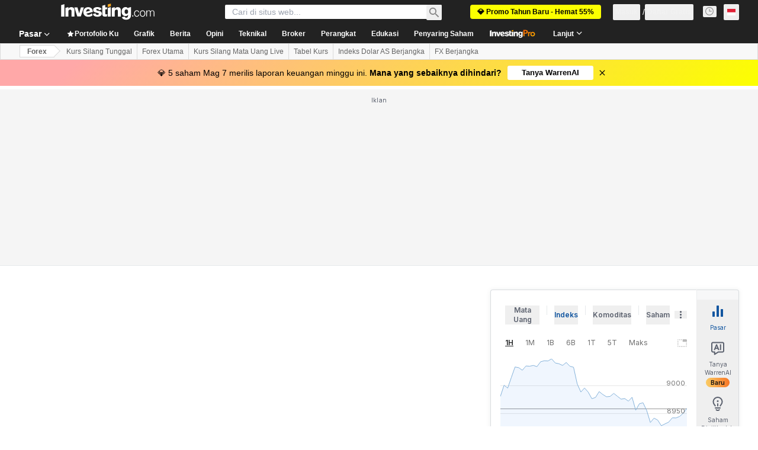

--- FILE ---
content_type: application/javascript
request_url: https://promos.investing.com/eu-a4flkt7l2b/z9gd/9a63d23b-49c1-4335-b698-e7f3ab10af6c/id.investing.com/jsonp/z?cb=1769475080479&callback=__dgohjgx2awj6f7
body_size: 510
content:
__dgohjgx2awj6f7({"da":"bg*br*al|Apple%bt*bm*bs*cb*bu*dl$0^j~m|131.0.0.0%v~d~f~primarySoftwareType|Robot%s~r~dg*e~b~dq*z|Blink%cn*ds*ba*ch*cc*n|Chrome%t~bl*ac~aa~g~y|macOS%ce*ah~bq*bd~dd*cq$0^cl*df*bp*ad|Desktop%bh*c~dc*dn*bi*ae~ci*cx*p~bk*de*bc*i~h|10.15.7%cd*w~cu*ck*l~u~partialIdentification*af~bz*db*ab*q~a*cp$0^dh*k|Apple%cr*ag|-","success":true,"ts":1769475080561.0,"geo":{"ip":"3.14.144.45","time_zone":"America/New_York","longitude":-83.0061,"region_code":"OH","city":"Columbus","region_name":"Ohio","zipcode":"43215","country_name":"United States","metro_code":535,"continent_name":"North America","latitude":39.9625,"continent_code":"NA","country_code":"US"},"rand":527258});

--- FILE ---
content_type: application/javascript
request_url: https://cdn.investing.com/x/8024f90/_next/static/8024f90/_buildManifest.js
body_size: 6672
content:
self.__BUILD_MANIFEST=function(s,i,e,a,c,n,t,o,r,d,u,h,l,b,k,g,m,f,p,q,v,j,y,w,z,x,_,I,B,F,A,D,P,S,E,L,M,N,T,U,C,H,R,G,J,K,O,Q,V,W,X,Y,Z,$,ss,si,se,sa,sc,sn,st){return{__rewrites:{afterFiles:[{has:s,source:"/equities/africa",destination:"/equities/continents/africa"},{has:s,source:"/equities/americas",destination:"/equities/continents/americas"},{has:s,source:"/equities/asia-pacific",destination:"/equities/continents/asia-pacific"},{has:s,source:"/equities/europe",destination:"/equities/continents/europe"},{has:s,source:"/equities/middle-east",destination:"/equities/continents/middle-east"},{has:s,source:"/equities/argentina",destination:"/equities/countries/argentina"},{has:s,source:"/equities/abu-dhabi",destination:"/equities/countries/abu-dhabi"},{has:s,source:"/equities/australia",destination:"/equities/countries/australia"},{has:s,source:"/equities/austria",destination:"/equities/countries/austria"},{has:s,source:"/equities/bahrain",destination:"/equities/countries/bahrain"},{has:s,source:"/equities/bangladesh",destination:"/equities/countries/bangladesh"},{has:s,source:"/equities/belgium",destination:"/equities/countries/belgium"},{has:s,source:"/equities/bosnia",destination:"/equities/countries/bosnia"},{has:s,source:"/equities/botswana",destination:"/equities/countries/botswana"},{has:s,source:"/equities/brazil",destination:"/equities/countries/brazil"},{has:s,source:"/equities/bulgaria",destination:"/equities/countries/bulgaria"},{has:s,source:"/equities/canada",destination:"/equities/countries/canada"},{has:s,source:"/equities/chile",destination:"/equities/countries/chile"},{has:s,source:"/equities/china",destination:"/equities/countries/china"},{has:s,source:"/equities/colombia",destination:"/equities/countries/colombia"},{has:s,source:"/equities/costa-rica",destination:"/equities/countries/costa-rica"},{has:s,source:"/equities/ivory-coast",destination:"/equities/countries/ivory-coast"},{has:s,source:"/equities/croatia",destination:"/equities/countries/croatia"},{has:s,source:"/equities/cyprus",destination:"/equities/countries/cyprus"},{has:s,source:"/equities/czech-republic",destination:"/equities/countries/czech-republic"},{has:s,source:"/equities/denmark",destination:"/equities/countries/denmark"},{has:s,source:"/equities/dubai",destination:"/equities/countries/dubai"},{has:s,source:"/equities/egypt",destination:"/equities/countries/egypt"},{has:s,source:"/equities/estonia",destination:"/equities/countries/estonia"},{has:s,source:"/equities/finland",destination:"/equities/countries/finland"},{has:s,source:"/equities/france",destination:"/equities/countries/france"},{has:s,source:"/equities/germany",destination:"/equities/countries/germany"},{has:s,source:"/equities/greece",destination:"/equities/countries/greece"},{has:s,source:"/equities/hong-kong",destination:"/equities/countries/hong-kong"},{has:s,source:"/equities/hungary",destination:"/equities/countries/hungary"},{has:s,source:"/equities/iceland",destination:"/equities/countries/iceland"},{has:s,source:"/equities/india",destination:"/equities/countries/india"},{has:s,source:"/equities/indonesia",destination:"/equities/countries/indonesia"},{has:s,source:"/equities/iraq",destination:"/equities/countries/iraq"},{has:s,source:"/equities/ireland",destination:"/equities/countries/ireland"},{has:s,source:"/equities/israel",destination:"/equities/countries/israel"},{has:s,source:"/equities/italy",destination:"/equities/countries/italy"},{has:s,source:"/equities/jamaica",destination:"/equities/countries/jamaica"},{has:s,source:"/equities/japan",destination:"/equities/countries/japan"},{has:s,source:"/equities/jordan",destination:"/equities/countries/jordan"},{has:s,source:"/equities/kazakhstan",destination:"/equities/countries/kazakhstan"},{has:s,source:"/equities/kenya",destination:"/equities/countries/kenya"},{has:s,source:"/equities/kuwait",destination:"/equities/countries/kuwait"},{has:s,source:"/equities/latvia",destination:"/equities/countries/latvia"},{has:s,source:"/equities/lebanon",destination:"/equities/countries/lebanon"},{has:s,source:"/equities/lithuania",destination:"/equities/countries/lithuania"},{has:s,source:"/equities/luxembourg",destination:"/equities/countries/luxembourg"},{has:s,source:"/equities/malawi",destination:"/equities/countries/malawi"},{has:s,source:"/equities/malaysia",destination:"/equities/countries/malaysia"},{has:s,source:"/equities/malta",destination:"/equities/countries/malta"},{has:s,source:"/equities/mauritius",destination:"/equities/countries/mauritius"},{has:s,source:"/equities/mexico",destination:"/equities/countries/mexico"},{has:s,source:"/equities/mongolia",destination:"/equities/countries/mongolia"},{has:s,source:"/equities/montenegro",destination:"/equities/countries/montenegro"},{has:s,source:"/equities/morocco",destination:"/equities/countries/morocco"},{has:s,source:"/equities/namibia",destination:"/equities/countries/namibia"},{has:s,source:"/equities/netherlands",destination:"/equities/countries/netherlands"},{has:s,source:"/equities/new-zealand",destination:"/equities/countries/new-zealand"},{has:s,source:"/equities/nigeria",destination:"/equities/countries/nigeria"},{has:s,source:"/equities/norway",destination:"/equities/countries/norway"},{has:s,source:"/equities/oman",destination:"/equities/countries/oman"},{has:s,source:"/equities/pakistan",destination:"/equities/countries/pakistan"},{has:s,source:"/equities/palestine",destination:"/equities/countries/palestine"},{has:s,source:"/equities/peru",destination:"/equities/countries/peru"},{has:s,source:"/equities/philippines",destination:"/equities/countries/philippines"},{has:s,source:"/equities/poland",destination:"/equities/countries/poland"},{has:s,source:"/equities/portugal",destination:"/equities/countries/portugal"},{has:s,source:"/equities/qatar",destination:"/equities/countries/qatar"},{has:s,source:"/equities/romania",destination:"/equities/countries/romania"},{has:s,source:"/equities/russia",destination:"/equities/countries/russia"},{has:s,source:"/equities/rwanda",destination:"/equities/countries/rwanda"},{has:s,source:"/equities/saudi-arabia",destination:"/equities/countries/saudi-arabia"},{has:s,source:"/equities/serbia",destination:"/equities/countries/serbia"},{has:s,source:"/equities/singapore",destination:"/equities/countries/singapore"},{has:s,source:"/equities/slovakia",destination:"/equities/countries/slovakia"},{has:s,source:"/equities/slovenia",destination:"/equities/countries/slovenia"},{has:s,source:"/equities/south-africa",destination:"/equities/countries/south-africa"},{has:s,source:"/equities/south-korea",destination:"/equities/countries/south-korea"},{has:s,source:"/equities/spain",destination:"/equities/countries/spain"},{has:s,source:"/equities/sri-lanka",destination:"/equities/countries/sri-lanka"},{has:s,source:"/equities/sweden",destination:"/equities/countries/sweden"},{has:s,source:"/equities/switzerland",destination:"/equities/countries/switzerland"},{has:s,source:"/equities/taiwan",destination:"/equities/countries/taiwan"},{has:s,source:"/equities/tanzania",destination:"/equities/countries/tanzania"},{has:s,source:"/equities/thailand",destination:"/equities/countries/thailand"},{has:s,source:"/equities/tunisia",destination:"/equities/countries/tunisia"},{has:s,source:"/equities/turkey",destination:"/equities/countries/turkey"},{has:s,source:"/equities/uganda",destination:"/equities/countries/uganda"},{has:s,source:"/equities/united-kingdom",destination:"/equities/countries/united-kingdom"},{has:s,source:"/equities/ukraine",destination:"/equities/countries/ukraine"},{has:s,source:"/equities/united-states",destination:"/equities/countries/united-states"},{has:s,source:"/equities/venezuela",destination:"/equities/countries/venezuela"},{has:s,source:"/equities/vietnam",destination:"/equities/countries/vietnam"},{has:s,source:"/equities/zambia",destination:"/equities/countries/zambia"},{has:s,source:"/equities/zimbabwe",destination:"/equities/countries/zimbabwe"},{has:s,source:"/indices/argentina-indices",destination:"/indices/countries/argentina-indices"},{has:s,source:"/indices/australia-indices",destination:"/indices/countries/australia-indices"},{has:s,source:"/indices/austria-indices",destination:"/indices/countries/austria-indices"},{has:s,source:"/indices/bahrain-indices",destination:"/indices/countries/bahrain-indices"},{has:s,source:"/indices/bangladesh-indices",destination:"/indices/countries/bangladesh-indices"},{has:s,source:"/indices/belgium-indices",destination:"/indices/countries/belgium-indices"},{has:s,source:"/indices/bosnia-indices",destination:"/indices/countries/bosnia-indices"},{has:s,source:"/indices/botswana-indices",destination:"/indices/countries/botswana-indices"},{has:s,source:"/indices/brazil-indices",destination:"/indices/countries/brazil-indices"},{has:s,source:"/indices/bulgaria-indices",destination:"/indices/countries/bulgaria-indices"},{has:s,source:"/indices/canada-indices",destination:"/indices/countries/canada-indices"},{has:s,source:"/indices/chile-indices",destination:"/indices/countries/chile-indices"},{has:s,source:"/indices/china-indices",destination:"/indices/countries/china-indices"},{has:s,source:"/indices/colombia-indices",destination:"/indices/countries/colombia-indices"},{has:s,source:"/indices/costa-rica-indices",destination:"/indices/countries/costa-rica-indices"},{has:s,source:"/indices/ivory-coast-indices",destination:"/indices/countries/ivory-coast-indices"},{has:s,source:"/indices/croatia-indices",destination:"/indices/countries/croatia-indices"},{has:s,source:"/indices/cyprus-indices",destination:"/indices/countries/cyprus-indices"},{has:s,source:"/indices/czech-republic-indices",destination:"/indices/countries/czech-republic-indices"},{has:s,source:"/indices/denmark-indices",destination:"/indices/countries/denmark-indices"},{has:s,source:"/indices/dubai-indices",destination:"/indices/countries/dubai-indices"},{has:s,source:"/indices/egypt-indices",destination:"/indices/countries/egypt-indices"},{has:s,source:"/indices/estonia-indices",destination:"/indices/countries/estonia-indices"},{has:s,source:"/indices/finland-indices",destination:"/indices/countries/finland-indices"},{has:s,source:"/indices/france-indices",destination:"/indices/countries/france-indices"},{has:s,source:"/indices/germany-indices",destination:"/indices/countries/germany-indices"},{has:s,source:"/indices/greece-indices",destination:"/indices/countries/greece-indices"},{has:s,source:"/indices/hong-kong-indices",destination:"/indices/countries/hong-kong-indices"},{has:s,source:"/indices/hungary-indices",destination:"/indices/countries/hungary-indices"},{has:s,source:"/indices/iceland-indices",destination:"/indices/countries/iceland-indices"},{has:s,source:"/indices/india-indices",destination:"/indices/countries/india-indices"},{has:s,source:"/indices/indonesia-indices",destination:"/indices/countries/indonesia-indices"},{has:s,source:"/indices/iraq-indices",destination:"/indices/countries/iraq-indices"},{has:s,source:"/indices/ireland-indices",destination:"/indices/countries/ireland-indices"},{has:s,source:"/indices/israeli-indices",destination:"/indices/countries/israeli-indices"},{has:s,source:"/indices/italy-indices",destination:"/indices/countries/italy-indices"},{has:s,source:"/indices/jamaica-indices",destination:"/indices/countries/jamaica-indices"},{has:s,source:"/indices/japan-indices",destination:"/indices/countries/japan-indices"},{has:s,source:"/indices/jordan-indices",destination:"/indices/countries/jordan-indices"},{has:s,source:"/indices/kazakhstan-indices",destination:"/indices/countries/kazakhstan-indices"},{has:s,source:"/indices/kenya-indices",destination:"/indices/countries/kenya-indices"},{has:s,source:"/indices/kuwaiti-indices",destination:"/indices/countries/kuwaiti-indices"},{has:s,source:"/indices/latvia-indices",destination:"/indices/countries/latvia-indices"},{has:s,source:"/indices/lebanon-indices",destination:"/indices/countries/lebanon-indices"},{has:s,source:"/indices/lithuania-indices",destination:"/indices/countries/lithuania-indices"},{has:s,source:"/indices/luxembourg-indices",destination:"/indices/countries/luxembourg-indices"},{has:s,source:"/indices/malawi-indices",destination:"/indices/countries/malawi-indices"},{has:s,source:"/indices/malaysia-indices",destination:"/indices/countries/malaysia-indices"},{has:s,source:"/indices/malta-indices",destination:"/indices/countries/malta-indices"},{has:s,source:"/indices/mauritius-indices",destination:"/indices/countries/mauritius-indices"},{has:s,source:"/indices/mexico-indices",destination:"/indices/countries/mexico-indices"},{has:s,source:"/indices/mongolia-indices",destination:"/indices/countries/mongolia-indices"},{has:s,source:"/indices/montenegro-indices",destination:"/indices/countries/montenegro-indices"},{has:s,source:"/indices/morocco-indices",destination:"/indices/countries/morocco-indices"},{has:s,source:"/indices/namibia-indices",destination:"/indices/countries/namibia-indices"},{has:s,source:"/indices/netherlands-indices",destination:"/indices/countries/netherlands-indices"},{has:s,source:"/indices/new-zealand-indices",destination:"/indices/countries/new-zealand-indices"},{has:s,source:"/indices/nigeria-indices",destination:"/indices/countries/nigeria-indices"},{has:s,source:"/indices/norway-indices",destination:"/indices/countries/norway-indices"},{has:s,source:"/indices/oman-indices",destination:"/indices/countries/oman-indices"},{has:s,source:"/indices/pakistan-indices",destination:"/indices/countries/pakistan-indices"},{has:s,source:"/indices/palestine-indices",destination:"/indices/countries/palestine-indices"},{has:s,source:"/indices/peru-indices",destination:"/indices/countries/peru-indices"},{has:s,source:"/indices/philippines-indices",destination:"/indices/countries/philippines-indices"},{has:s,source:"/indices/poland-indices",destination:"/indices/countries/poland-indices"},{has:s,source:"/indices/portugal-indices",destination:"/indices/countries/portugal-indices"},{has:s,source:"/indices/qatar-indices",destination:"/indices/countries/qatar-indices"},{has:s,source:"/indices/romania-indices",destination:"/indices/countries/romania-indices"},{has:s,source:"/indices/russia-indices",destination:"/indices/countries/russia-indices"},{has:s,source:"/indices/rwanda-indices",destination:"/indices/countries/rwanda-indices"},{has:s,source:"/indices/saudi-arabia-indices",destination:"/indices/countries/saudi-arabia-indices"},{has:s,source:"/indices/serbia-indices",destination:"/indices/countries/serbia-indices"},{has:s,source:"/indices/singapore-indices",destination:"/indices/countries/singapore-indices"},{has:s,source:"/indices/slovakia-indices",destination:"/indices/countries/slovakia-indices"},{has:s,source:"/indices/slovenia-indices",destination:"/indices/countries/slovenia-indices"},{has:s,source:"/indices/south-africa-indices",destination:"/indices/countries/south-africa-indices"},{has:s,source:"/indices/south-korea-indices",destination:"/indices/countries/south-korea-indices"},{has:s,source:"/indices/spain-indices",destination:"/indices/countries/spain-indices"},{has:s,source:"/indices/sri-lanka-indices",destination:"/indices/countries/sri-lanka-indices"},{has:s,source:"/indices/sweden-indices",destination:"/indices/countries/sweden-indices"},{has:s,source:"/indices/switzerland-indices",destination:"/indices/countries/switzerland-indices"},{has:s,source:"/indices/taiwan-indices",destination:"/indices/countries/taiwan-indices"},{has:s,source:"/indices/tanzania-indices",destination:"/indices/countries/tanzania-indices"},{has:s,source:"/indices/thailand-indices",destination:"/indices/countries/thailand-indices"},{has:s,source:"/indices/tunisia-indices",destination:"/indices/countries/tunisia-indices"},{has:s,source:"/indices/turkey-indices",destination:"/indices/countries/turkey-indices"},{has:s,source:"/indices/uganda-indices",destination:"/indices/countries/uganda-indices"},{has:s,source:"/indices/uk-indices",destination:"/indices/countries/uk-indices"},{has:s,source:"/indices/ukraine-indices",destination:"/indices/countries/ukraine-indices"},{has:s,source:"/indices/usa-indices",destination:"/indices/countries/usa-indices"},{has:s,source:"/indices/venezuela-indices",destination:"/indices/countries/venezuela-indices"},{has:s,source:"/indices/vietnam-indices",destination:"/indices/countries/vietnam-indices"},{has:s,source:"/indices/zambia-indices",destination:"/indices/countries/zambia-indices"},{has:s,source:"/indices/zimbabwe-indices",destination:"/indices/countries/zimbabwe-indices"},{has:s,source:"/equities/:country-adrs",destination:"/equities/adrs/:country"},{has:s,source:"/equities/:country(abu-dhabi|argentina|australia|austria|bahrain|bangladesh|belgium|bosnia|botswana|brazil|bulgaria|canada|chile|china|colombia|costa-rica|croatia|cyprus|czech-republic|denmark|egypt|estonia|finland|france|germany|greece|hong-kong|hungary|iceland|india|indonesia|iraq|ireland|israel|italy|ivory-coast|jamaica|japan|jordan|kazakhstan|kenya|kuwait|latvia|lebanon|lithuania|luxembourg|malawi|malaysia|malta|mauritius|mexico|mongolia|montenegro|morocco|namibia|netherlands|new-zealand|nigeria|norway|oman|pakistan|palestine|peru|philippines|poland|portugal|qatar|romania|russia|rwanda|saudi-arabia|serbia|singapore|slovakia|slovenia|south-africa|south-korea|spain|sri-lanka|sweden|switzerland|taiwan|tanzania|thailand|tunisia|turkey|uae|uganda|ukraine|united-kingdom|united-states|venezuela|vietnam|zambia|zimbabwe)/:metric(52-week-high|52-week-low|most-active-stocks|top-stock-gainers|top-stock-losers)",destination:"/equities/country-metrics/:country?metric=:metric"},{has:s,source:"/equities/:metric(52-week-high|52-week-low|most-active-stocks|top-stock-gainers|top-stock-losers)",destination:"/equities/country-metrics/default?metric=:metric"},{has:s,source:"/equities/most-undervalued",destination:"/equities/country-metrics/most-undervalued?country=default"},{has:s,source:"/equities/:country(abu-dhabi|argentina|australia|austria|bahrain|bangladesh|belgium|bosnia|botswana|brazil|bulgaria|canada|chile|china|colombia|costa-rica|croatia|cyprus|czech-republic|denmark|egypt|estonia|finland|france|germany|greece|hong-kong|hungary|iceland|india|indonesia|iraq|ireland|israel|italy|ivory-coast|jamaica|japan|jordan|kazakhstan|kenya|kuwait|latvia|lebanon|lithuania|luxembourg|malawi|malaysia|malta|mauritius|mexico|mongolia|montenegro|morocco|namibia|netherlands|new-zealand|nigeria|norway|oman|pakistan|palestine|peru|philippines|poland|portugal|qatar|romania|russia|rwanda|saudi-arabia|serbia|singapore|slovakia|slovenia|south-africa|south-korea|spain|sri-lanka|sweden|switzerland|taiwan|tanzania|thailand|tunisia|turkey|uae|uganda|ukraine|united-kingdom|united-states|venezuela|vietnam|zambia|zimbabwe)/most-undervalued",destination:"/equities/country-metrics/most-undervalued?country=:country"},{has:s,source:"/equities/most-overvalued",destination:"/equities/country-metrics/most-overvalued?country=default"},{has:s,source:"/equities/:country(abu-dhabi|argentina|australia|austria|bahrain|bangladesh|belgium|bosnia|botswana|brazil|bulgaria|canada|chile|china|colombia|costa-rica|croatia|cyprus|czech-republic|denmark|egypt|estonia|finland|france|germany|greece|hong-kong|hungary|iceland|india|indonesia|iraq|ireland|israel|italy|ivory-coast|jamaica|japan|jordan|kazakhstan|kenya|kuwait|latvia|lebanon|lithuania|luxembourg|malawi|malaysia|malta|mauritius|mexico|mongolia|montenegro|morocco|namibia|netherlands|new-zealand|nigeria|norway|oman|pakistan|palestine|peru|philippines|poland|portugal|qatar|romania|russia|rwanda|saudi-arabia|serbia|singapore|slovakia|slovenia|south-africa|south-korea|spain|sri-lanka|sweden|switzerland|taiwan|tanzania|thailand|tunisia|turkey|uae|uganda|ukraine|united-kingdom|united-states|venezuela|vietnam|zambia|zimbabwe)/most-overvalued",destination:"/equities/country-metrics/most-overvalued?country=:country"}],beforeFiles:[{has:s,source:"/health",destination:"/api/_health"},{has:s,source:"/metrics",destination:"/api/_metrics"},{has:s,source:"/next/user/sign-out",destination:"/api/sign-out"}],fallback:[]},__routerFilterStatic:{numItems:8,errorRate:1e-4,numBits:154,numHashes:14,bitArray:[0,1,1,0,d,d,u,u,d,d,d,d,d,d,d,d,u,u,u,d,u,d,u,u,u,u,u,d,d,d,d,u,u,d,u,u,u,u,u,u,u,d,u,u,u,d,u,d,d,d,d,d,u,d,u,u,u,d,d,d,d,d,d,u,u,d,u,u,d,u,u,u,u,d,d,d,u,u,d,d,d,d,u,d,d,d,u,d,u,d,u,u,u,u,u,u,d,d,d,d,d,u,d,u,u,u,u,u,d,u,d,u,d,d,u,u,u,d,u,d,d,d,d,d,u,d,d,d,u,d,u,d,d,u,u,d,u,d,u,u,d,d,u,u,u,u,u,u,d,d,u,u,d,d]},__routerFilterDynamic:{numItems:u,errorRate:1e-4,numBits:20,numHashes:14,bitArray:[d,d,u,d,u,d,d,d,u,d,d,d,u,u,u,u,u,d,d,u]},"/":[c,l,y,"static/chunks/3324-9e5ff02a4cb5aa50.js",i,e,a,n,t,o,r,b,h,k,p,D,"static/chunks/4602-9e5b0c4c4e1b6462.js",X,"static/css/d13ee981d48e675b.css","static/chunks/pages/index-21ad19defe1f9cea.js"],"/_error":["static/chunks/pages/_error-33e30204566a169c.js"],"/analysis":[c,l,i,e,a,n,t,o,r,b,g,j,M,Y,Z,"static/chunks/pages/analysis-b5abe7252757f1ac.js"],"/analysis/[...params]":[c,l,y,N,$,i,e,a,n,t,o,r,b,g,T,U,ss,"static/css/4e141d2af9ea7865.css","static/chunks/pages/analysis/[...params]-43177c7a832c2f74.js"],"/article-hooks-preview":[N,U,"static/chunks/pages/article-hooks-preview-a97b1fb68065e6b7.js"],"/charts":[c,i,e,a,n,t,o,r,"static/css/6bfd780b0d8c3913.css","static/chunks/pages/charts-c2cf56ff4229d433.js"],"/charts/cryptocurrency-charts":[c,i,e,a,n,t,o,r,j,w,z,"static/chunks/pages/charts/cryptocurrency-charts-aaaa79f351cdd4af.js"],"/charts/forex-charts":[c,i,e,a,n,t,o,r,j,w,z,"static/chunks/pages/charts/forex-charts-eaa6ed434dd1f6aa.js"],"/charts/futures-charts":[c,i,e,a,n,t,o,r,j,w,z,"static/chunks/pages/charts/futures-charts-ae499b458dabb230.js"],"/charts/indices-charts":[c,i,e,a,n,t,o,r,j,w,z,"static/chunks/pages/charts/indices-charts-b6a52cc01d79b342.js"],"/charts/live-charts":[c,i,e,a,n,t,o,r,j,w,z,"static/chunks/pages/charts/live-charts-49cf54eccb927b07.js"],"/charts/multiple-forex-streaming-charts":[c,i,e,a,n,t,o,r,j,w,z,"static/chunks/pages/charts/multiple-forex-streaming-charts-61b0abed4a215f74.js"],"/charts/multiple-indices-streaming-charts":[c,i,e,a,n,t,o,r,j,w,z,"static/chunks/pages/charts/multiple-indices-streaming-charts-6162d8a035839d26.js"],"/charts/stocks-charts":[c,i,e,a,n,t,o,r,j,w,z,"static/chunks/pages/charts/stocks-charts-a6e0f9720c1347d6.js"],"/commodities":[c,m,i,e,a,n,t,o,r,h,k,x,_,"static/chunks/pages/commodities-43020d9c7d183f2d.js"],"/commodities/energy":[c,m,i,e,a,n,t,o,r,h,k,x,_,"static/chunks/pages/commodities/energy-a505783be3512b88.js"],"/commodities/grains":[c,m,i,e,a,n,t,o,r,h,k,x,_,"static/chunks/pages/commodities/grains-2549d40cf853776e.js"],"/commodities/meats":[c,m,i,e,a,n,t,o,r,h,k,x,_,"static/chunks/pages/commodities/meats-606f28f624f45bfd.js"],"/commodities/metals":[c,m,i,e,a,n,t,o,r,h,k,x,_,"static/chunks/pages/commodities/metals-3faa3b9939e5a13c.js"],"/commodities/real-time-futures":[c,l,m,i,e,a,n,t,o,r,b,h,g,k,f,p,q,v,"static/chunks/pages/commodities/real-time-futures-1d237c22cc325be4.js"],"/commodities/softs":[c,m,i,e,a,n,t,o,r,h,k,x,_,"static/chunks/pages/commodities/softs-9d6d93211c054f67.js"],"/commodities/[...commodity]":[c,i,e,a,n,t,o,r,I,"static/chunks/pages/commodities/[...commodity]-b2473c15e8948fb6.js"],"/crypto":[c,l,"static/chunks/5449-d384ff0494af6c95.js",i,e,a,n,t,o,r,b,h,g,k,C,"static/css/a81ecf15f11e92fd.css","static/chunks/pages/crypto-6f52b0f594fd3909.js"],"/crypto/currencies":[c,i,e,a,n,t,o,r,h,C,si,se,"static/chunks/pages/crypto/currencies-cb7cc5afef11c17c.js"],"/crypto/currencies/[path]":[c,i,e,a,n,t,o,r,h,C,si,se,"static/chunks/pages/crypto/currencies/[path]-a357f533fc66aeef.js"],"/crypto/[...crypto]":[c,i,e,a,n,t,o,r,I,"static/chunks/pages/crypto/[...crypto]-e9fd64cab7840993.js"],"/currencies/fx-futures":[c,l,m,i,e,a,n,t,o,r,b,h,g,k,f,p,q,v,"static/chunks/pages/currencies/fx-futures-a56f32c54c2cf2e4.js"],"/currencies/single-currency-crosses":[c,l,m,i,e,a,n,t,o,r,b,h,g,k,f,p,q,v,"static/chunks/pages/currencies/single-currency-crosses-a844b3252907e761.js"],"/currencies/streaming-forex-rates-majors":[c,l,m,i,e,a,n,t,o,r,b,h,g,k,f,p,q,v,"static/chunks/pages/currencies/streaming-forex-rates-majors-b34fae114476a626.js"],"/currencies/[[...currency]]":[c,l,i,e,a,n,t,o,r,b,g,j,"static/chunks/1850-fc5962dd4d0f54ab.js","static/chunks/3507-7cae48619cb4ddca.js",M,"static/chunks/5372-a95efd2b0d07ab65.js","static/chunks/9239-595f878607f691db.js","static/chunks/32-4a160e3ee3d9aa19.js","static/chunks/654-7b38c25228dfb9eb.js","static/chunks/1698-9d820fe89a01ce0e.js",D,"static/css/2767e78620f230d0.css","static/chunks/pages/currencies/[[...currency]]-368338211694fb13.js"],"/discover/ai-robotics-etfs":[c,l,m,i,e,a,n,t,o,r,b,h,g,k,f,p,q,v,"static/chunks/pages/discover/ai-robotics-etfs-2586f18bf5c48efa.js"],"/discover/ai-stocks":[c,l,m,i,e,a,n,t,o,r,b,h,g,k,f,p,q,v,"static/chunks/pages/discover/ai-stocks-c350b8cd75c13a63.js"],"/discover/airlines-stocks":[c,l,m,i,e,a,n,t,o,r,b,h,g,k,f,p,q,v,"static/chunks/pages/discover/airlines-stocks-e6879370e3c2cf3c.js"],"/discover/automotive-stocks":[c,l,m,i,e,a,n,t,o,r,b,h,g,k,f,p,q,v,"static/chunks/pages/discover/automotive-stocks-1ff19fd44cb14c6b.js"],"/discover/bank-stocks":[c,l,m,i,e,a,n,t,o,r,b,h,g,k,f,p,q,v,"static/chunks/pages/discover/bank-stocks-0919b5a71f3d6b27.js"],"/discover/best-stocks-under-10":[c,l,m,i,e,a,n,t,o,r,b,h,g,k,f,p,q,v,"static/chunks/pages/discover/best-stocks-under-10-cc2ab501b4544110.js"],"/discover/bitcoin-etfs":[c,l,m,i,e,a,n,t,o,r,b,h,g,k,f,p,q,v,"static/chunks/pages/discover/bitcoin-etfs-e848f3fd69243d2e.js"],"/discover/brazil-acoes-eua":[c,l,m,i,e,a,n,t,o,r,b,h,g,k,f,p,q,v,"static/chunks/pages/discover/brazil-acoes-eua-743ad2ae1b89400a.js"],"/discover/brazil-agro-stocks":[c,l,m,i,e,a,n,t,o,r,b,h,g,k,f,p,q,v,"static/chunks/pages/discover/brazil-agro-stocks-e2a5938ebfbe8a01.js"],"/discover/brazil-bdrs":[c,l,m,i,e,a,n,t,o,r,b,h,g,k,f,p,q,v,"static/chunks/pages/discover/brazil-bdrs-1ad9fc7427609091.js"],"/discover/brazil-etfs-cripto-bitcoin":[c,l,m,i,e,a,n,t,o,r,b,h,g,k,f,p,q,v,"static/chunks/pages/discover/brazil-etfs-cripto-bitcoin-2343c49f541257d0.js"],"/discover/brazil-fi-infras":[c,l,m,i,e,a,n,t,o,r,b,h,g,k,f,p,q,v,"static/chunks/pages/discover/brazil-fi-infras-6143e85587fac19b.js"],"/discover/brazil-fips":[c,l,m,i,e,a,n,t,o,r,b,h,g,k,f,p,q,v,"static/chunks/pages/discover/brazil-fips-4ea33fb62d6724f8.js"],"/discover/brazil-real-estate-stocks":[c,l,m,i,e,a,n,t,o,r,b,h,g,k,f,p,q,v,"static/chunks/pages/discover/brazil-real-estate-stocks-d91e848eec81a185.js"],"/discover/crypto-etfs":[c,l,m,i,e,a,n,t,o,r,b,h,g,k,f,p,q,v,"static/chunks/pages/discover/crypto-etfs-f315987f6a8e1cfe.js"],"/discover/cybersecurity-stocks":[c,l,m,i,e,a,n,t,o,r,b,h,g,k,f,p,q,v,"static/chunks/pages/discover/cybersecurity-stocks-3b4cfef0bf95a74d.js"],"/discover/edtech-stocks":[c,l,m,i,e,a,n,t,o,r,b,h,g,k,f,p,q,v,"static/chunks/pages/discover/edtech-stocks-c48b7cfb050c36b1.js"],"/discover/electric-vehicles-stocks":[c,l,m,i,e,a,n,t,o,r,b,h,g,k,f,p,q,v,"static/chunks/pages/discover/electric-vehicles-stocks-091a88eb2a9a9483.js"],"/discover/football-clubs-stocks":[c,l,m,i,e,a,n,t,o,r,b,h,g,k,f,p,q,v,"static/chunks/pages/discover/football-clubs-stocks-b63b45588a8faadd.js"],"/discover/football-fan-tokens":[c,l,m,i,e,a,n,t,o,r,b,h,g,k,f,p,q,v,"static/chunks/pages/discover/football-fan-tokens-8c9cc32b79b4bf84.js"],"/discover/gaming-stocks":[c,l,m,i,e,a,n,t,o,r,b,h,g,k,f,p,q,v,"static/chunks/pages/discover/gaming-stocks-7d3489233bdb8c46.js"],"/discover/high-dividend-stocks":[c,l,m,i,e,a,n,t,o,r,b,h,g,k,f,p,q,v,"static/chunks/pages/discover/high-dividend-stocks-a182976194780b22.js"],"/discover/india-ai-stocks":[c,l,m,i,e,a,n,t,o,r,b,h,g,k,f,p,q,v,"static/chunks/pages/discover/india-ai-stocks-d0498af3ca8bcbcd.js"],"/discover/india-defence-stocks":[c,l,m,i,e,a,n,t,o,r,b,h,g,k,f,p,q,v,"static/chunks/pages/discover/india-defence-stocks-27b7e8e82112cca7.js"],"/discover/india-dividend-stocks":[c,l,m,i,e,a,n,t,o,r,b,h,g,k,f,p,q,v,"static/chunks/pages/discover/india-dividend-stocks-4c4dbbf47a116d82.js"],"/discover/india-ev-stocks":[c,l,m,i,e,a,n,t,o,r,b,h,g,k,f,p,q,v,"static/chunks/pages/discover/india-ev-stocks-6095952025550f2e.js"],"/discover/india-green-energy-stocks":[c,l,m,i,e,a,n,t,o,r,b,h,g,k,f,p,q,v,"static/chunks/pages/discover/india-green-energy-stocks-1f1321fff3922ec8.js"],"/discover/india-it-stocks":[c,l,m,i,e,a,n,t,o,r,b,h,g,k,f,p,q,v,"static/chunks/pages/discover/india-it-stocks-8bd292e9ab626c28.js"],"/discover/india-renewable-energy-stocks":[c,l,m,i,e,a,n,t,o,r,b,h,g,k,f,p,q,v,"static/chunks/pages/discover/india-renewable-energy-stocks-3d3d857de55b7ad9.js"],"/discover/india-semiconductor-stocks":[c,l,m,i,e,a,n,t,o,r,b,h,g,k,f,p,q,v,"static/chunks/pages/discover/india-semiconductor-stocks-c27a85d2cb17ae67.js"],"/discover/india-solar-energy-stocks":[c,l,m,i,e,a,n,t,o,r,b,h,g,k,f,p,q,v,"static/chunks/pages/discover/india-solar-energy-stocks-5166ed2f85870c07.js"],"/discover/longevity-stocks":[c,l,m,i,e,a,n,t,o,r,b,h,g,k,f,p,q,v,"static/chunks/pages/discover/longevity-stocks-92383e24c344e1ae.js"],"/discover/nuclear-energy":[c,l,m,i,e,a,n,t,o,r,b,h,g,k,f,p,q,v,"static/chunks/pages/discover/nuclear-energy-a7a7b07c48b69dd6.js"],"/discover/recession-proof-stocks":[c,l,m,i,e,a,n,t,o,r,b,h,g,k,f,p,q,v,"static/chunks/pages/discover/recession-proof-stocks-15f2b144f240e97d.js"],"/discover/renewable-energy-etfs":[c,l,m,i,e,a,n,t,o,r,b,h,g,k,f,p,q,v,"static/chunks/pages/discover/renewable-energy-etfs-88bb1ec7e884297e.js"],"/discover/renewable-energy-stocks":[c,l,m,i,e,a,n,t,o,r,b,h,g,k,f,p,q,v,"static/chunks/pages/discover/renewable-energy-stocks-35ba204ded858ae1.js"],"/discover/starter-kit":[c,l,m,i,e,a,n,t,o,r,b,h,g,k,f,p,q,v,"static/chunks/pages/discover/starter-kit-34a0ec68ce80d72f.js"],"/discover/top-dividend-stocks":[c,l,m,i,e,a,n,t,o,r,b,h,g,k,f,p,q,v,"static/chunks/pages/discover/top-dividend-stocks-fdb0d21dec24804d.js"],"/earnings-calendar":[c,"static/chunks/2592-d384ff0494af6c95.js",i,e,a,n,t,o,r,h,k,H,sa,"static/css/e93a91ef681d258e.css","static/chunks/pages/earnings-calendar-5eeb41fce274d3cd.js"],"/economic-calendar":[c,i,e,a,n,t,o,r,D,H,sa,"static/css/f6bf77ea7b15ce2d.css","static/chunks/pages/economic-calendar-7bf24b406d2255b5.js"],"/economic-calendar/[slug]":["static/chunks/6baa49ab-452e08cd04267a67.js",c,l,"static/chunks/1729-e8571f935f117355.js",N,i,e,a,n,t,o,r,b,g,M,T,"static/css/68225dfc886f4635.css","static/chunks/pages/economic-calendar/[slug]-a8cda5d389ee7dcb.js"],"/equities":[c,l,m,i,e,a,n,t,o,r,b,h,g,k,f,p,q,v,"static/chunks/pages/equities-c87b125ba79c7fc0.js"],"/equities/adrs/[country]":[c,l,m,i,e,a,n,t,o,r,b,h,g,k,f,p,q,v,"static/chunks/pages/equities/adrs/[country]-9d63e2ff43559ef6.js"],"/equities/after-hours":[c,l,i,e,a,n,t,o,r,b,g,f,p,D,sc,"static/css/3031d5c972deecf7.css","static/chunks/pages/equities/after-hours-f50f1d45eb1fa4ea.js"],"/equities/cannabis-stocks":[c,l,m,i,e,a,n,t,o,r,b,h,g,k,f,p,q,v,"static/chunks/pages/equities/cannabis-stocks-7aa9285e1e6ab817.js"],"/equities/continents/[[...continent]]":[c,l,m,i,e,a,n,t,o,r,b,h,g,k,f,p,q,v,"static/chunks/pages/equities/continents/[[...continent]]-212e6496a2d9a3a2.js"],"/equities/countries/[[...country]]":[c,l,m,i,e,a,n,t,o,r,b,h,g,k,f,p,q,v,"static/chunks/pages/equities/countries/[[...country]]-e4ca462a9be6e89f.js"],"/equities/country-metrics/most-overvalued":[c,l,B,R,i,e,a,n,t,o,r,b,h,f,G,sn,st,"static/chunks/pages/equities/country-metrics/most-overvalued-916b7ec7182c4a3f.js"],"/equities/country-metrics/most-undervalued":[c,l,B,R,i,e,a,n,t,o,r,b,h,f,G,sn,st,"static/chunks/pages/equities/country-metrics/most-undervalued-74f2b6941993f81b.js"],"/equities/country-metrics/[...country]":[c,l,m,i,e,a,n,t,o,r,b,h,g,k,f,p,q,v,"static/chunks/pages/equities/country-metrics/[...country]-8a1bf56524503726.js"],"/equities/pre-market":[c,l,i,e,a,n,t,o,r,b,g,f,p,D,sc,"static/css/19add98cc389ab1a.css","static/chunks/pages/equities/pre-market-1ff865d364cc1692.js"],"/equities/trending-stocks":[c,l,m,i,e,a,n,t,o,r,b,h,g,k,f,p,q,v,"static/chunks/pages/equities/trending-stocks-7f5870411ba25220.js"],"/equities/[...equity]":[c,i,e,a,n,t,o,r,I,"static/chunks/pages/equities/[...equity]-7f62ac5586986a14.js"],"/etfs/[[...etf]]":[c,i,e,a,n,t,o,r,I,"static/chunks/pages/etfs/[[...etf]]-2441e438465de352.js"],"/indices":[c,"static/chunks/211-d384ff0494af6c95.js",i,e,a,n,t,o,r,h,k,"static/css/52deafce8ce79b25.css","static/chunks/pages/indices-1696dfc7b5325dc5.js"],"/indices/commodities-indices":[c,l,m,i,e,a,n,t,o,r,b,h,g,k,f,p,q,v,"static/chunks/pages/indices/commodities-indices-3687d28aa75e6c80.js"],"/indices/countries/[[...country]]":[c,l,m,i,e,a,n,t,o,r,b,h,g,k,f,p,q,v,"static/chunks/pages/indices/countries/[[...country]]-b0365c7554e11108.js"],"/indices/indices-cfds":[c,l,m,i,e,a,n,t,o,r,b,h,g,k,f,p,q,v,"static/chunks/pages/indices/indices-cfds-1592938868dd9e99.js"],"/indices/indices-futures":[c,m,i,e,a,n,t,o,r,h,k,x,_,"static/chunks/pages/indices/indices-futures-6654ada5f4909851.js"],"/indices/major-indices":[c,l,m,i,e,a,n,t,o,r,b,h,g,k,f,p,q,v,"static/chunks/pages/indices/major-indices-c8fd2be3eafeb99f.js"],"/indices/[...index]":[c,i,e,a,n,t,o,r,I,"static/chunks/pages/indices/[...index]-d7f8e48c00e6ef8e.js"],"/locales-preview":["static/chunks/pages/locales-preview-87d9e89db98b094b.js"],"/news":[c,l,y,i,e,a,n,t,o,r,b,g,j,M,Y,X,Z,"static/chunks/pages/news-5048a455bf5ffa53.js"],"/news/headlines":[c,l,B,R,i,e,a,n,t,o,r,b,G,"static/css/c0366f36a5dc9fda.css","static/chunks/pages/news/headlines-3fb9d9a2f0fb0b7f.js"],"/news/[...params]":[c,l,y,N,$,i,e,a,n,t,o,r,b,g,T,U,ss,"static/css/b3a5469ccce643e0.css","static/chunks/pages/news/[...params]-4ce2ae46f9212baa.js"],"/rates-bonds/brazil-tesouro-direto":[c,l,m,i,e,a,n,t,o,r,b,h,g,k,f,p,q,v,"static/chunks/pages/rates-bonds/brazil-tesouro-direto-ae323e74bca28217.js"],"/rates-bonds/financial-futures":[c,m,i,e,a,n,t,o,r,h,k,x,_,"static/chunks/pages/rates-bonds/financial-futures-6038dc441f97ca50.js"],"/rates-bonds/israel-makams":[c,l,m,i,e,a,n,t,o,r,b,h,g,k,f,p,q,v,"static/chunks/pages/rates-bonds/israel-makams-43c4cba012c0236f.js"],"/rates-bonds/world-cds":[c,l,m,i,e,a,n,t,o,r,b,h,g,k,f,p,q,v,"static/chunks/pages/rates-bonds/world-cds-b9b4391388d22d7a.js"],"/rates-bonds/[[...bond]]":[c,i,e,a,n,t,o,r,I,"static/chunks/pages/rates-bonds/[[...bond]]-d70490a0cf321e4c.js"],"/signup":["static/css/6ef0bbe86c7eb13d.css","static/chunks/pages/signup-7640f851a8dd9925.js"],"/stock-screener":[J,K,i,O,Q,"static/chunks/pages/stock-screener-08f21276d2bd0b8a.js"],"/stock-screener/[screeningId]":[J,K,i,O,Q,"static/chunks/pages/stock-screener/[screeningId]-bb08ba5c60e1f4d8.js"],"/stock-screener/[...friendlyPath]":[J,K,i,O,Q,"static/chunks/pages/stock-screener/[...friendlyPath]-31bc6bde9a8ce5e4.js"],"/top-strip-preview":["static/chunks/pages/top-strip-preview-ce68cda665843083.js"],"/warrenai":[y,B,F,P,i,e,a,A,S,E,L,"static/chunks/pages/warrenai-7766e29a9d565af5.js"],"/warrenai/chat/[id]":[y,B,F,P,i,e,a,A,S,E,L,"static/chunks/pages/warrenai/chat/[id]-72e1a40b72f1ecc7.js"],"/warrenai/conversation/[id]":[y,B,F,P,i,e,a,A,S,E,L,"static/chunks/pages/warrenai/conversation/[id]-04981be0922b2cd7.js"],"/warrenai/folder/[id]":[y,B,F,P,i,e,a,A,S,E,L,"static/chunks/pages/warrenai/folder/[id]-466b8e665d5c8999.js"],"/warrenai/login":[y,A,"static/chunks/pages/warrenai/login-f6b72069233825a1.js"],"/warrenai/share/[id]":[y,B,F,P,i,e,a,A,S,E,L,"static/chunks/pages/warrenai/share/[id]-c0728732a01183dc.js"],"/widgets-docs":[c,i,e,a,n,t,o,r,I,"static/chunks/pages/widgets-docs-7757ad0edffbf9af.js"],"/widgets-docs/calendars/economic-calendar":[c,F,i,e,a,n,t,o,r,H,I,"static/chunks/pages/widgets-docs/calendars/economic-calendar-f92985173b6cb61b.js"],sortedPages:["/","/_app","/_error","/analysis","/analysis/[...params]","/article-hooks-preview","/charts","/charts/cryptocurrency-charts","/charts/forex-charts","/charts/futures-charts","/charts/indices-charts","/charts/live-charts","/charts/multiple-forex-streaming-charts","/charts/multiple-indices-streaming-charts","/charts/stocks-charts","/commodities","/commodities/energy","/commodities/grains","/commodities/meats","/commodities/metals","/commodities/real-time-futures","/commodities/softs","/commodities/[...commodity]","/crypto","/crypto/currencies","/crypto/currencies/[path]","/crypto/[...crypto]","/currencies/fx-futures","/currencies/single-currency-crosses","/currencies/streaming-forex-rates-majors","/currencies/[[...currency]]","/discover/ai-robotics-etfs","/discover/ai-stocks","/discover/airlines-stocks","/discover/automotive-stocks","/discover/bank-stocks","/discover/best-stocks-under-10","/discover/bitcoin-etfs","/discover/brazil-acoes-eua","/discover/brazil-agro-stocks","/discover/brazil-bdrs","/discover/brazil-etfs-cripto-bitcoin","/discover/brazil-fi-infras","/discover/brazil-fips","/discover/brazil-real-estate-stocks","/discover/crypto-etfs","/discover/cybersecurity-stocks","/discover/edtech-stocks","/discover/electric-vehicles-stocks","/discover/football-clubs-stocks","/discover/football-fan-tokens","/discover/gaming-stocks","/discover/high-dividend-stocks","/discover/india-ai-stocks","/discover/india-defence-stocks","/discover/india-dividend-stocks","/discover/india-ev-stocks","/discover/india-green-energy-stocks","/discover/india-it-stocks","/discover/india-renewable-energy-stocks","/discover/india-semiconductor-stocks","/discover/india-solar-energy-stocks","/discover/longevity-stocks","/discover/nuclear-energy","/discover/recession-proof-stocks","/discover/renewable-energy-etfs","/discover/renewable-energy-stocks","/discover/starter-kit","/discover/top-dividend-stocks","/earnings-calendar","/economic-calendar","/economic-calendar/[slug]","/equities","/equities/adrs/[country]","/equities/after-hours","/equities/cannabis-stocks","/equities/continents/[[...continent]]","/equities/countries/[[...country]]","/equities/country-metrics/most-overvalued","/equities/country-metrics/most-undervalued","/equities/country-metrics/[...country]","/equities/pre-market","/equities/trending-stocks","/equities/[...equity]","/etfs/[[...etf]]","/indices","/indices/commodities-indices","/indices/countries/[[...country]]","/indices/indices-cfds","/indices/indices-futures","/indices/major-indices","/indices/[...index]","/locales-preview","/news","/news/headlines","/news/[...params]","/rates-bonds/brazil-tesouro-direto","/rates-bonds/financial-futures","/rates-bonds/israel-makams","/rates-bonds/world-cds","/rates-bonds/[[...bond]]","/signup","/stock-screener","/stock-screener/[screeningId]","/stock-screener/[...friendlyPath]","/top-strip-preview","/warrenai","/warrenai/chat/[id]","/warrenai/conversation/[id]","/warrenai/folder/[id]","/warrenai/login","/warrenai/share/[id]","/widgets-docs","/widgets-docs/calendars/economic-calendar"]}}(void 0,"static/chunks/6340-c40e4a7b64d3f94b.js","static/css/8ad3ec542ee4efb6.css","static/chunks/2933-b6caf1d58d6931ff.js","static/chunks/8992-8a8e9eceb1b8e79f.js","static/chunks/3103-910add9e44060eea.js","static/chunks/58-2907240d3b96fe95.js","static/chunks/5059-2dc9569fc4fa7b64.js","static/chunks/7231-4cbc0d4b247d51a2.js",0,1,"static/chunks/5540-a0ce5d4368647813.js","static/chunks/4031-b972eca9f46f18f2.js","static/chunks/37-8f8e3700d0941c02.js","static/chunks/2198-be97c7e6d546cdfb.js","static/chunks/4308-c702cfc23f8eb096.js","static/chunks/7830-d384ff0494af6c95.js","static/chunks/639-e5738d123763829b.js","static/chunks/3588-36302de111df574a.js","static/chunks/1781-e60507e3ba2f14cb.js","static/css/d1b5209f9f526a76.css","static/chunks/9033-9413fed269dba422.js","static/chunks/4587-7704bda28582a769.js","static/chunks/1438-10b0e2d93f04e8d5.js","static/css/72b3c66a756b8e49.css","static/chunks/5710-ada93e82cd6bc872.js","static/css/edab601af4e9b942.css","static/css/77e248a8f33d538f.css","static/chunks/340-58c72b908e551da9.js","static/chunks/3830-8abf6ef0b1e0ffbe.js","static/chunks/6944-ce15b8d1653dee8d.js","static/chunks/4424-74b0fc87cc6cd286.js","static/chunks/3342-4e86a81ae2f50688.js","static/chunks/8714-4eaf4024c1d15455.js","static/chunks/4263-dedad747c293ce2a.js","static/css/d64cb39153da0a6f.css","static/chunks/9371-c5427db43004366a.js","static/chunks/6649-437d4c61c60e04b7.js","static/chunks/7648-f3c4c361d833ad0c.js","static/css/75b415b4cc033280.css","static/chunks/3777-3e2f38ec21d1e34e.js","static/chunks/5843-9cfa9e937b0afddc.js","static/chunks/3727-eb5fb84dda616849.js","static/chunks/8765-993101b965f2a52e.js","static/chunks/4287-91f0ba1eae32c2de.js","static/chunks/5931-62604b6f9bf03822.js","static/chunks/9611-6652c89ea2e2b354.js","static/css/329e8c6c5ce0a78d.css",1e-4,14,"static/chunks/118-23f2bda2b8683992.js","static/chunks/8649-b62c26bd7bc21210.js","static/css/ff2e9b8716c3c5ec.css","static/chunks/5208-b1e5704b196e5aed.js","static/chunks/9179-07c4867d0634a630.js","static/chunks/2798-a12310b0a17eadd7.js","static/css/1ca58a2e595c6dc2.css","static/chunks/2497-9b46669dd8cf3e11.js","static/chunks/3138-373fadbc95011e75.js","static/chunks/7438-1b51bad0a33f8a2e.js","static/css/e7b64679589860fd.css"),self.__BUILD_MANIFEST_CB&&self.__BUILD_MANIFEST_CB();